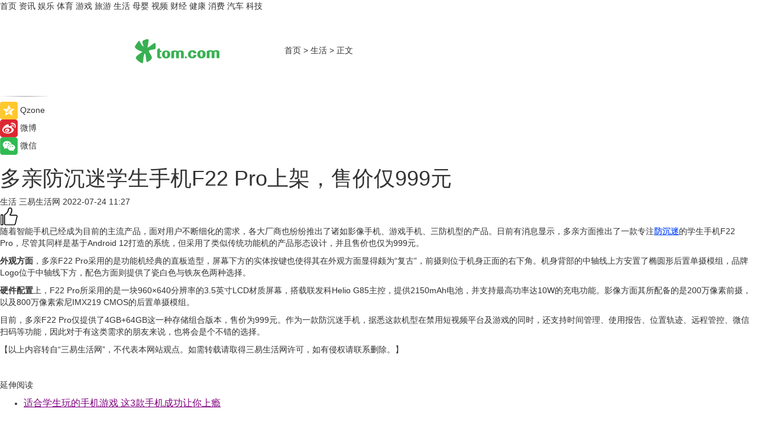

--- FILE ---
content_type: text/html
request_url: https://life.tom.com/202207/1233017442.html
body_size: 9081
content:
<!DOCTYPE html>
<html xmlns="http://www.w3.org/1999/xhtml"  lang="zh-CN" >

<!-- openCMs sreach -->
<head>
    <meta http-equiv="Content-Type" content="text/html; charset=UTF-8">
	<meta name="viewport" content="width=device-width, initial-scale=1.0">
    <meta http-equiv="X-UA-Compatible" content="IE=edge,chrome=1" >
	<meta name="referrer" content="unsafe-url" />
	<meta name="robots" content="index, follow">
   
    <title>多亲防沉迷学生手机F22 Pro上架，售价仅999元_TOM生活</title><meta name="Description" content="日前有消息显示，多亲方面推出了一款专注防沉迷的学生手机F22 Pro，尽管其同样是基于Android 12打造的系统，但采用了类似传统功能机的产品形态设计…………">
        <meta name="keywords" content="多亲F22 Pro,多亲F22 Pro外观,多亲F22 Pro配置,多亲F22 Pro售价,多亲F22 Pro性能">
        <meta name="Imageurl" content="">
        <meta property="og:type" content="article"/>
        <meta property="og:title" content="多亲防沉迷学生手机F22 Pro上架，售价仅999元"/>
        <meta property="og:description" content="日前有消息显示，多亲方面推出了一款专注防沉迷的学生手机F22 Pro，尽管其同样是基于Android 12打造的系统，但采用了类似传统功能机的产品形态设计…………"/>
        <meta property="og:image" content=""/>
        <meta property="og:url" content="https://life.tom.com/202207/1233017442.html"/>
        <meta property="og:release_date" content="2022-07-24 11:27"/>
    <link rel="canonical" href="https://life.tom.com/202207/1233017442.html"/>
	<meta name="applicable-device" content="pc,mobile">
	
    <!--加载图标-->
	   	 <link href="https://www.tom.com/system/modules/my.opencms.news/resources/tom/bootstrap/css/bootstrap.min.css" rel="stylesheet" type="text/css">
   	  <link href="//www.tom.com/system/modules/my.opencms.news/resources/pc/css/newcontent_auto3.css?v=5" rel="stylesheet" type="text/css">
   
	
</head>
<body>
<input  type="hidden"  value ="0" id="sltop"/>
<input  type="hidden"  value ="1186" id="jsonid"/>
<input  type="hidden"  value="/life/" id="category">
<div class="index_nav">
   <div class="index_nav_child">
<div class="index_nav_left">
<a href="//www.tom.com" title="TOM首页" id="shouye">首页</a>
<a href="//news.tom.com" title="TOM资讯" id="news">资讯</a>
<!--
<a href="//lookin.tom.com/" title="LOOKin" id="LOOKin">LOOKin</a>
-->
<a href="//ent.tom.com" title="TOM娱乐" id="ent" >娱乐</a>
<a href="//sports.tom.com" title="TOM体育" id="sports">体育</a>
<!--<a href="//star.tom.com" title="TOM明星" id="gossip">明星</a>-->
<!--<a href="//fashion.tom.com" title="TOM时尚" id="fashion">时尚</a>-->
<a href="//game.tom.cn" title="TOM游戏" target="_blank" id="game">游戏</a>
<a href="//travel.tom.com" id="travel" title="TOM旅游">旅游</a>
<a href="//life.tom.com" title="TOM生活" id="life">生活</a>
<a href="//baby.tom.com" title="TOM母婴" id="baby">母婴</a>
<!--<a href="//marketing.tom.com" title="TOM营销" id="marketing">营销</a>-->
<!--<a href="//vip.tom.com" title="TOM邮箱" id="mail" target="_blank">邮箱</a>-->
<!--<a href="//biz.tom.com" id="biz" title="TOM商业">商业</a>-->
<a href="//v.tom.com" id="tv" target="_blank" title="TOM视频">视频</a>
<a href="//finance.tom.com" id="finance" title="TOM财经">财经</a>
<a href="//health.tom.com" id="health" title="TOM健康">健康</a>
<!--
<a href="//joke.tom.com" id="joke" title="TOM段子">段子</a>
-->
<a href="//xiaofei.tom.com" title="TOM消费" id="xiaofei">消费</a>
<a href="//car.tom.com" title="TOM汽车" id="car">汽车</a>
<!--<a href="//www.ule.com" title="TOM购物" target="_blank">购物</a>-->
<a href="//tech.tom.com" title="TOM科技" id="tech">科技</a>
</div>
</div>
</div>
<div class="content_nav" id="content_nav">
    <div class="content_nav_box">
        <!--二维码-->
        <div id="qrcode" style="width:200px;height:200px;position:fixed;left:50%;top:50%; display:none;margin-left:-100px;margin-top:-100px;">aaa</div>
        <a class="back_arrow" id="back_arrow" href="javascript:history.back(-1)"><img src="https://www.tom.com/system/modules/my.opencms.news/resources/pc/pic/back_arow.png" alt></a>
        <a class="back_hot" id="back_hot" href="javascript:history.back(-1)"><img src="https://www.tom.com/system/modules/my.opencms.news/resources/pc/pic/tom_back.png" alt></a>
        <span class="tom_pc_logo"  href="https://www.tom.com"><img src="https://www.tom.com/system/modules/my.opencms.news/resources/pc/pic/tom_pc_logo.png" alt="logo"></span>
        <span class="tom_com_logo"><a href="https://www.tom.com/index2.html"> <img src="https://www.tom.com/system/modules/my.opencms.news/resources/tom/tomLogo1.png" alt="logo" ></a></span>
        <img class="tom_share" data-toggle="modal" data-target=".bs-example-modal-lg" src="//www.tom.com/system/modules/my.opencms.news/resources/pc/pic/tom_share.png" style="display: none;" alt>
		<a class="nav_left01" href="https://www.tom.com" title="网站首页" target="_blank">首页</a>
		<span class="nav_left01">&gt</span>
        <a class="nav_left01" href="https://life.tom.com" title="TOM生活" target="_blank">生活</a>
        <span class="nav_left01">&gt</span>
        <span class="nav_left01">正文</span>
        <span class="share_btn" name="sharebtn"  id="sharebtn" onclick="shareopen()"><img src="//www.tom.com/system/modules/my.opencms.news/resources/pc/pic/share_btn.png" alt></span>
        <div class="right_search_box" style="display:none;">
            <input value="">
            <span class="search_box_btn"><img src="//www.tom.com/system/modules/my.opencms.news/resources/pc/pic/search_btn_icon.png" alt></span>
        </div>
    </div>
</div>
<div class="wxAlert" style="display:none;z-index:9999;padding: 15px;border-radius: 3px; width:240px;height:67px;background:rgba(19,23,31,0.8);position:fixed;top:50%;left:50%;margin-top:-33.5px;margin-left:-120px;font-size:13px;color:#fff;">
    <img style="width:10px;height:9.5px;position:absolute;top:5px;right:5px;" src="https://www.tom.com/system/modules/my.opencms.news/resources/pc/pic/wx_close.png" alt>
    点击下方菜单栏  “ <img src="https://www.tom.com/system/modules/my.opencms.news/resources/shareios3.png" class="sharicoimg"  style="width: 27px; height: 27px;vertical-align: middle;" alt> ” 选择 “分享”， 把好文章分享出去!
</div>


<!-- 微信提示 -->
<div class="modal fade " id="wxmyModal" tabindex="-1" role="dialog" aria-labelledby="wxmyModalLabel" aria-hidden="true" >
    <div class="modal-dialog" >
        <img src="https://www.tom.com/system/modules/my.opencms.news/resources/shareios2.png" style="right: 0; float: right; width: 94px;margin-top:30px; margin-right:18px" alt>

        <div class="modal-content amodal-content" style="top: 250px; border:0px; width: 240px;height: 86px;left: 50%; margin-top: -33.5px;margin-left: -120px;font-size: 15px;color: rgb(255, 255, 255);background:rgba(19,23,31,0.8);padding: 4px;box-sizing: content-box;" >
            <button type="button" class="close closea" data-dismiss="modal" aria-hidden="true"  style="color: #fff;font-weight: normal; opacity: 1;">
                &times;
            </button>

            <div class="modal-body" style="padding-top:25px; text-align: center;">
                请点击右上角选择分享，把好文章分享出去
            </div>

        </div>
    </div>
</div>
<!--分享模态框-->
<div class="modal tomShare_modal fade bs-example-modal-lg tomShare_modalbs" tabindex="-1" role="dialog" aria-labelledby="myLargeModalLabel">
    <div style="margin:0;" class="modal-dialog modal-lg" role="document">
        <div class="modal-content">
            <div style="font-size:12px;" class="row text-center tomShare_modalbshe">
                <div data-dismiss="modal" class="col-xs-3"  id="pyq">
                    <img src="https://www.tom.com/system/modules/my.opencms.news/resources/pc/pic/tom_pyq.png" alt>
                    <div style="margin-top: 6px;" class="row">
                        <div class="col-xs-12">朋友圈</div>
                    </div>
                </div>
                <div data-dismiss="modal" class="col-xs-3"  id="wx">
                    <img  src="https://www.tom.com/system/modules/my.opencms.news/resources/pc/pic/tom_wechat.png" alt>
                    <div style="margin-top: 6px;" class="row">
                        <div class="col-xs-12">微信好友</div>
                    </div>
                </div>
                <div data-dismiss="modal" class="col-xs-3" id="qzone" onclick="shareToQzone()">
                    <img  src="//www.tom.com/system/modules/my.opencms.news/resources/pc/pic/tom_space.png" alt >
                    <div style="margin-top: 6px;" class="row">
                        <div class="col-xs-12">QQ空间</div>
                    </div>
                </div>
                <div data-dismiss="modal" class="col-xs-3" id="qq" onclick="shareToQQ()">
                    <img  src="https://www.tom.com/system/modules/my.opencms.news/resources/pc/pic/tom_qq1.png" alt>
                    <div style="margin-top: 6px;" class="row">
                        <div class="col-xs-12">QQ</div>
                    </div>
                </div>
            </div>
            <div style="" class="row">
                <div data-dismiss="modal" style="" class="col-xs-12 text-center tomShare_modalfb">
                    取消
                </div>
            </div>
        </div>
    </div>
</div>
<!--文章内容部分-->
<div class="content_body_box">
    <div class="content_body_left" id="content_body_left">
        <div class="scan_box">
            <div class="scan_box_text"></div>
            <div class="scan_box_img" id="scan_box_img"></div>
        </div>
        <div class="left_line"><img src="https://www.tom.com/system/modules/my.opencms.news/resources/pc/pic/left_line.png" alt></div>
        <div class="kongjian_share">
            <span class="kongjian_share_img"><img src="https://www.tom.com/system/modules/my.opencms.news/resources/pc/pic/kongjian_share.png" alt></span>
            <span class="kongjian_share_text">Qzone</span>
        </div>
        <div class="weibo_share">
            <span class="weibo_share_img"><img src="https://www.tom.com/system/modules/my.opencms.news/resources/pc/pic/weibo_share.png" alt></span>
            <span class="weibo_share_text">微博</span>
        </div>
        <div class="weixin_share">
            <span class="weixin_share_img"><img src="https://www.tom.com/system/modules/my.opencms.news/resources/pc/pic/weixin_share.png" alt></span>
            <span class="weixin_share_text">微信</span>
            <span class="weixin_share_scan" id="weixin_share_scan">
				</span>
        </div>
    </div>
    <div class="content_body_center" id="content_body_center">
        <div class="content_news_box">
            <h1 class="news_box_title news_box_title1">多亲防沉迷学生手机F22 Pro上架，售价仅999元</h1>

                <!-- 写下想法弹出框 -->
                <div id="alert_share" style="display:none;border-color:rgba(66,66,66,0.1);background-color:#fff;box-shadow: 4px 7px 9px -8px rgb(66,66,66);color:#000000;" class="alert alert-success alert-dismissable fade in">
                    <button style="top: -13px;right: -26px;outline: 0;" type="button" class="close" aria-hidden="true">
                        &times;
                    </button>
                    <img style="width:14px;height:14px;" src="https://www.tom.com/system/modules/my.opencms.news/resources/pc/pic/tom_check.png" alt >
                    <strong>为推荐给更多人</strong>
                    <strong data-toggle="modal"  class="setdata" data-target=".bs-example-modal-lg" style="color:#31ba52;" >分享写下你的想法></strong>
                </div>
				
				  
				<div class="news_box_inforlinre">
				<div class="news_box_inforlinreab"></div>
                <div class="news_box_infor">
				<span class="formtag">生活</span>
				 <span class="infor_from infor_froma">

								<span class="infor_from_span" >三易生活网</span>	 
                                    </span>
						<span class="infor_time">
							2022-07-24 11:27</span>
                   
                    <!--点赞新样式-->
                     	<div class="tom_fabulous tom_fabulousa">
                        <div class="tom_fabulousdiv" id="m_like">
                            <img class="tom_fabulousimg" src="https://www.tom.com/system/modules/my.opencms.news/resources/tom/phone_noclick.png" alt ><span class="tom_fabulousspan" id="num"></span>
                        </div>

                    </div>
                </div>
                <div class="news_box_text">
                    <html>
 <head></head>
 <body>
  <p>随着智能手机已经成为目前的主流产品，面对用户不断细化的需求，各大厂商也纷纷推出了诸如影像手机、游戏手机、三防机型的产品。日前有消息显示，多亲方面推出了一款专注<span style="color: #3366ff;"><strong><span style="text-decoration: underline;"><a style="color: #3366ff; text-decoration: underline;" href="https://news.tom.com/202111/4186244699.html" target="_blank">防沉迷</a></span></strong></span>的学生手机F22 Pro，尽管其同样是基于Android 12打造的系统，但采用了类似传统功能机的产品形态设计，并且售价也仅为999元。</p> 
  <p><strong>外观方面</strong>，多亲F22 Pro采用的是功能机经典的直板造型，屏幕下方的实体按键也使得其在外观方面显得颇为“复古”，前摄则位于机身正面的右下角。机身背部的中轴线上方安置了椭圆形后置单摄模组，品牌Logo位于中轴线下方，配色方面则提供了瓷白色与铁灰色两种选择。</p> 
  <p><strong>硬件配置</strong>上，F22 Pro所采用的是一块960×640分辨率的3.5英寸LCD材质屏幕，搭载联发科Helio G85主控，提供2150mAh电池，并支持最高功率达10W的充电功能。影像方面其所配备的是200万像素前摄，以及800万像素索尼IMX219 CMOS的后置单摄模组。</p> 
  <p>目前，多亲F22 Pro仅提供了4GB+64GB这一种存储组合版本，售价为999元。作为一款防沉迷手机，据悉这款机型在禁用短视频平台及游戏的同时，还支持时间管理、使用报告、位置轨迹、远程管控、微信扫码等功能，因此对于有这类需求的朋友来说，也将会是个不错的选择。</p> 
  <p>【以上内容转自“三易生活网”，不代表本网站观点。如需转载请取得三易生活网许可，如有侵权请联系删除。】</p> 
  <p>&nbsp;</p> 
  <p>延伸阅读</p> 
  <ul> 
   <li><span style="text-decoration: underline; font-size: 12pt; color: #800080;"><a style="color: #800080; text-decoration: underline;" href="https://tech.tom.com/202005/1775624132.html" target="_blank">适合学生玩的手机游戏 这3款手机成功让你上瘾</a></span></li> 
  </ul> 
  <p>&nbsp;</p>
 </body>
</html><!--增加原创提示-->
					<span id="adright" style="color: #ffffff;display:none">252</span>
                </div>
				</div>
				<div class="news_box_banner_pc1" style="margin-top: 10px;margin-bottom: 20px;">
					<a class="a_img_border" href="//game.tom.com?pop=1"  rel="nofollow"  ><img src="https://www.tom.com/system/modules/my.opencms.news/resources/pc/pic/banner/tem_pc1.jpg" alt/>
					<div class="guanggao">
						广告
					</div>
					</a>
				</div>
				
                <div class="news_box_operation">
				  <div class="news_box_report news_box_reporta"><a href="https://www.tom.com/partner/jubao.html" target="_blank" rel="nofollow">举报</a></div>
					 	<span class="infor_author">责任编辑：
							吉熟</span>
                  
                    <div style="margin-top: 50px;text-align: center;">
                        <div style="display: inline-block;" id="pc_like">
                            <img src="https://www.tom.com/system/modules/my.opencms.news/resources/pc/pic/pc_noclick.png"   alt >
                            <p style="margin-top: 10px;" id="num"></p>
                        </div>
                    </div>
                </div>
				  <div class="news_box_operation_mhead" >
				  
				  </div>
                <div class="news_box_operation_m" style="text-align:right;font-size:13px;color:#666666;margin-bottom:20px;">
                    责任编辑：
                    吉熟<!--<div style="margin-top: 40px;text-align: center;">
                        <div style="display: inline-block; border: 1px solid #c5c5c5; border-radius: 51px; padding: 5px; min-width: 134px; font-size: 16px; cursor: pointer; color: #4f5054;" id="m_like">
                            <img style="vertical-align: middle;width: 20px;" src="//www.tom.com/system/modules/my.opencms.news/resources/tom/phone_noclick.png"><span style="margin-top: 10px;vertical-align: middle;padding-left: 5px;" id="num">赞</span>
                        </div>

                    </div>-->

                </div>
            <!-- app分享-->
            <div class="news_box_share" id="news_box_share">
                <div id="sharetxt" class="share_title" >
                    <span>————</span>&nbsp;&nbsp;&nbsp;&nbsp;分享到&nbsp;&nbsp;&nbsp;&nbsp;<span>————</span>
                </div>
                <div id="sharebtn4" class="contect_share">
                    <div class="share_platform">
                        <div class="share_weixin"><a id="wx" onclick="shareToWx()">
                            <div><img src="https://www.tom.com/system/modules/my.opencms.news/resources/pc/pic/weixin3.png"></div>
                            <div class="share_text">微信好友</div>
                        </a>
                        </div>
                        <div class="share_quan"><a id="pyq" onclick="shareToWxpyq()">
                            <div><img src="https://www.tom.com/system/modules/my.opencms.news/resources/pc/pic/quan3.png"></div>
                            <div class="share_text">朋友圈</div>
                        </a>
                        </div>
                        <div class="share_qq"><a id="qq" onclick="shareToQQ()">
                            <div><img src="https://www.tom.com/system/modules/my.opencms.news/resources/pc/pic/QQ3.png"></div>
                            <div class="share_text">QQ好友</div>
                        </a>
                        </div>
                        <div class="share_kongjian"><a id="qzone" onclick="shareToQzone()">
                            <div><img src="https://www.tom.com/system/modules/my.opencms.news/resources/pc/pic/kongjian3.png"></div>
                            <div class="share_text">QQ空间</div>
                        </a>
                        </div>
                        <script id="app" type="text/javascript"></script>
                    </div>
                </div>
            </div>
            <div class="news_box_banner_pc"></div>
        </div>
		
		  <div class="news_box_banner_phone">
       
    </div>
		
			
		<div class="shoujiline"></div>
		<div class="shouji">
			<div class="pic_news_title">
				<span class="mrelation_titlespanicom">&nbsp;</span>
				<span class="mrelation_titlespan">相关推荐</span>
			</div>
			<div class='three_image_news'>        <a href='//news.tom.com/202506/4916019960.html'>            <div class='news_title'>唯卓仕AF 85mm F1.4 Pro发布：全画幅人像新镜皇！</div>            <div class='news_pic3'>                <img class='pic1' src='https://imgs.tom.com/whyz/202506/4916019960/THUMBNAIL190920e2911aa2fe.jpg' alt='唯卓仕AF 85mm F1.4 Pro发布：全画幅人像新镜皇！'>                <img class='pic2' src='https://imgs.tom.com/whyz/202506/4916019960/THUMBNAILc99dc1d863601cb8.jpg' alt='唯卓仕AF 85mm F1.4 Pro发布：全画幅人像新镜皇！'>                <img class='pic2' src='https://imgs.tom.com/whyz/202506/4916019960/THUMBNAIL18cf459bd8275079.jpg' alt='唯卓仕AF 85mm F1.4 Pro发布：全画幅人像新镜皇！'>            </div>        </a>        <div class='news_infor'>            <div class='source'>                <span>TOM</span>            </div>            <span class='push_time'>06-11 14:06</span>        </div>    </div><div class='three_image_news'>        <a href='//news.tom.com/202506/4728597448.html'>            <div class='news_title'>告别厚重束缚！小熊电器轻柔pro暖宫带：穿戴舒适、暖得刚刚好</div>            <div class='news_pic3'>                <img class='pic1' src='https://imgs.tom.com/whyz/202506/4728597448/THUMBNAILf8060a03cd14c35b.jpeg' alt='告别厚重束缚！小熊电器轻柔pro暖宫带：穿戴舒适、暖得刚刚好'>                <img class='pic2' src='https://imgs.tom.com/whyz/202506/4728597448/THUMBNAIL0da495559a8ebe9c.jpeg' alt='告别厚重束缚！小熊电器轻柔pro暖宫带：穿戴舒适、暖得刚刚好'>                <img class='pic2' src='https://imgs.tom.com/whyz/202506/4728597448/THUMBNAILda78087f64f88b3b.jpeg' alt='告别厚重束缚！小熊电器轻柔pro暖宫带：穿戴舒适、暖得刚刚好'>            </div>        </a>        <div class='news_infor'>            <div class='source'>                <span>TOM</span>            </div>            <span class='push_time'>06-20 13:17</span>        </div>    </div><div class='three_image_news'>        <a href='//tech.tom.com/202506/4406405872.html'>            <div class='news_title'>618狂欢节福利拉满 天猫华硕官旗天选6 Pro国补好价到手6399.2元起</div>            <div class='news_pic3'>                <img class='pic1' src='https://imgs.tom.com/whyz/202506/4406405872/THUMBNAIL46c181ebf275d062.jpeg' alt='618狂欢节福利拉满 天猫华硕官旗天选6 Pro国补好价到手6399.2元起'>                <img class='pic2' src='https://imgs.tom.com/whyz/202506/4406405872/THUMBNAIL9dc4b6c759ddb41d.jpg' alt='618狂欢节福利拉满 天猫华硕官旗天选6 Pro国补好价到手6399.2元起'>                <img class='pic2' src='https://imgs.tom.com/whyz/202506/4406405872/THUMBNAILe47a4a0a139306c7.jpg' alt='618狂欢节福利拉满 天猫华硕官旗天选6 Pro国补好价到手6399.2元起'>            </div>        </a>        <div class='news_infor'>            <div class='source'>                <span>TOM</span>            </div>            <span class='push_time'>06-16 17:47</span>        </div>    </div><div class='news'>        <div class='news-left'>            <div class='desc' style='vertical-align: middle;'>                <div class='news_left_title'><a href='//tech.tom.com/202506/1382958681.html'>iPhone 17 Pro系列12配置升级：首次堆散热、12GB内存</a>                </div>                <div class='footer' style='float: left;margin-top:5px;'>                    <div class='footer_source'>                       <span>安兔兔</span>                    </div>                </div>                <span class='push_time push_timea' style='line-height:19px;margin-top:10px'>06-16 16:37</span></div>        </div>        <a href='//tech.tom.com/202506/1382958681.html'>            <div class='pic'>                <img class='pic1' src='https://imgs.tom.com/tech/202506/1382958681/THUMBNAILbfcdfda8debf0036.jpg' alt='iPhone 17 Pro系列12配置升级：首次堆散热、12GB内存'>            </div>        </a>    </div><div class='three_image_news'>        <a href='//xiaofei.tom.com/202506/1474010382.html'>            <div class='news_title'>小米平板7S Pro真机预热上手 最便宜的玄戒O1芯片新品</div>            <div class='news_pic3'>                <img class='pic1' src='https://imgs.tom.com/xiaofei/202506/1474010382/THUMBNAILFAF7093A35B543AA.jpg' alt='小米平板7S Pro真机预热上手 最便宜的玄戒O1芯片新品'>                <img class='pic2' src='https://imgs.tom.com/xiaofei/202506/1474010382/THUMBNAILEA4746835C174BB5.jpg' alt='小米平板7S Pro真机预热上手 最便宜的玄戒O1芯片新品'>                <img class='pic2' src='https://imgs.tom.com/xiaofei/202506/1474010382/THUMBNAIL2e343cfd9b137c14.jpg' alt='小米平板7S Pro真机预热上手 最便宜的玄戒O1芯片新品'>            </div>        </a>        <div class='news_infor'>            <div class='source'>                <span>泡泡网</span>            </div>            <span class='push_time'>06-17 14:24</span>        </div>    </div></div>
		
		<div class="recommend_text">
		      <div class="relation_title" id="list-container">
		          <span style=""  class="relation_titlespanico">&nbsp;</span>
		          <span style="" class="relation_titlespan">热点精选</span>
		      </div>
		   <div class='item-container item-none item-noneb'><div class='divh4'><a target='_blank' href='//tech.tom.com/202506/4926558259.html'>HDC 2025展区盛况一文尽览：沉浸式体验鸿蒙生态成果，全场景体验再进阶</a></div><ul><li class='item-center'><a class='a_img_border' target='_blank' href='//tech.tom.com/202506/4926558259.html'><img class='item-img' src='https://imgs.tom.com/whyz/202506/4926558259/THUMBNAILdd4c605740ecba17.jpeg' alt='HDC 2025展区盛况一文尽览：沉浸式体验鸿蒙生态成果，全场景体验再进阶'></a></li><li class='item-center'><a class='a_img_border' target='_blank' href='//tech.tom.com/202506/4926558259.html'><img class='item-img' src='https://imgs.tom.com/whyz/202506/4926558259/THUMBNAIL1d0765ce8516b5cb.jpeg' alt='HDC 2025展区盛况一文尽览：沉浸式体验鸿蒙生态成果，全场景体验再进阶'></a></li><li class='item-center'><a class='a_img_border' target='_blank' href='//tech.tom.com/202506/4926558259.html'><img class='item-img' src='https://imgs.tom.com/whyz/202506/4926558259/THUMBNAIL2043b3755bc8bbd2.jpeg' alt='HDC 2025展区盛况一文尽览：沉浸式体验鸿蒙生态成果，全场景体验再进阶'></a></li></ul><div class='item-bottom'><p class='soddd'><a href=http://www.tom.com target='_blank' rel='nofollow' class='source_text'>TOM</a><span class='publish-time publish-timepc'>2025-06-22 20:12</span><span class='publish-time publish-timemb'>06-22 20:12</span></p></div></div><div class='item-container item-none item-noneb'><div class='divh4'><a target='_blank' href='//news.tom.com/202506/4926482980.html'>“强韧骨骼”破局“一高三低”赫力昂联合Nature Custom Media举办探索骨骼健康新概念论坛</a></div><ul><li class='item-center'><a class='a_img_border' target='_blank' href='//news.tom.com/202506/4926482980.html'><img class='item-img' src='https://imgs.tom.com/whyz/202506/4926482980/THUMBNAIL3c678c4e68790061.jpeg' alt='“强韧骨骼”破局“一高三低”赫力昂联合Nature Custom Media举办探索骨骼健康新概念论坛'></a></li><li class='item-center'><a class='a_img_border' target='_blank' href='//news.tom.com/202506/4926482980.html'><img class='item-img' src='https://imgs.tom.com/whyz/202506/4926482980/THUMBNAIL1b255ccd119dd90e.jpeg' alt='“强韧骨骼”破局“一高三低”赫力昂联合Nature Custom Media举办探索骨骼健康新概念论坛'></a></li><li class='item-center'><a class='a_img_border' target='_blank' href='//news.tom.com/202506/4926482980.html'><img class='item-img' src='https://imgs.tom.com/whyz/202506/4926482980/THUMBNAIL7b82828da1b18b4a.jpeg' alt='“强韧骨骼”破局“一高三低”赫力昂联合Nature Custom Media举办探索骨骼健康新概念论坛'></a></li></ul><div class='item-bottom'><p class='soddd'><a href=http://www.tom.com target='_blank' rel='nofollow' class='source_text'>TOM</a><span class='publish-time publish-timepc'>2025-06-22 20:12</span><span class='publish-time publish-timemb'>06-22 20:12</span></p></div></div><div class='item-container item-none item-noneb'><div class='divh4'><a target='_blank' href='//news.tom.com/202506/4912134356.html'>520健康跑20城百园同频开跑，现场宣布向全国招募52朵“金花”</a></div><ul><li class='item-center'><a class='a_img_border' target='_blank' href='//news.tom.com/202506/4912134356.html'><img class='item-img' src='https://imgs.tom.com/whyz/202506/4912134356/THUMBNAILf86c2a680b525b5b.jpg' alt='520健康跑20城百园同频开跑，现场宣布向全国招募52朵“金花”'></a></li><li class='item-center'><a class='a_img_border' target='_blank' href='//news.tom.com/202506/4912134356.html'><img class='item-img' src='https://imgs.tom.com/whyz/202506/4912134356/THUMBNAIL2f2569b22eafb3da.jpg' alt='520健康跑20城百园同频开跑，现场宣布向全国招募52朵“金花”'></a></li><li class='item-center'><a class='a_img_border' target='_blank' href='//news.tom.com/202506/4912134356.html'><img class='item-img' src='https://imgs.tom.com/whyz/202506/4912134356/THUMBNAILa9a583d0ad0d71e8.jpg' alt='520健康跑20城百园同频开跑，现场宣布向全国招募52朵“金花”'></a></li></ul><div class='item-bottom'><p class='soddd'><a href=http://www.tom.com target='_blank' rel='nofollow' class='source_text'>TOM</a><span class='publish-time publish-timepc'>2025-06-22 17:21</span><span class='publish-time publish-timemb'>06-22 17:21</span></p></div></div><div class='item-container item-none item-noneb'><div class='divh4'><a target='_blank' href='//news.tom.com/202506/4915439494.html'>大朋友高考复读学校：深度整合专家资源，定义升学新可能</a></div><ul><li class='item-center'><a class='a_img_border' target='_blank' href='//news.tom.com/202506/4915439494.html'><img class='item-img' src='https://imgs.tom.com/whyz/202506/4915439494/THUMBNAILb893f49479880d8c.jpg' alt='大朋友高考复读学校：深度整合专家资源，定义升学新可能'></a></li><li class='item-center'><a class='a_img_border' target='_blank' href='//news.tom.com/202506/4915439494.html'><img class='item-img' src='https://imgs.tom.com/whyz/202506/4915439494/THUMBNAIL3ade9c0270099e12.jpg' alt='大朋友高考复读学校：深度整合专家资源，定义升学新可能'></a></li><li class='item-center'><a class='a_img_border' target='_blank' href='//news.tom.com/202506/4915439494.html'><img class='item-img' src='https://imgs.tom.com/whyz/202506/4915439494/THUMBNAILd9191aca4993df5b.jpg' alt='大朋友高考复读学校：深度整合专家资源，定义升学新可能'></a></li></ul><div class='item-bottom'><p class='soddd'><a href=http://www.tom.com target='_blank' rel='nofollow' class='source_text'>TOM</a><span class='publish-time publish-timepc'>2025-06-22 17:20</span><span class='publish-time publish-timemb'>06-22 17:20</span></p></div></div><div class='item-container item-none item-noneb'><div class='divh4'><a target='_blank' href='//news.tom.com/202506/4921650396.html'>HDC2025|华为视频再进化：聚焦用户高品质观影 打造全场景体验新链路</a></div><ul><li class='item-center'><a class='a_img_border' target='_blank' href='//news.tom.com/202506/4921650396.html'><img class='item-img' src='https://imgs.tom.com/whyz/202506/4921650396/THUMBNAILe38e480c23b4f23f.jpg' alt='HDC2025|华为视频再进化：聚焦用户高品质观影 打造全场景体验新链路'></a></li><li class='item-center'><a class='a_img_border' target='_blank' href='//news.tom.com/202506/4921650396.html'><img class='item-img' src='https://imgs.tom.com/whyz/202506/4921650396/THUMBNAIL21f83e00b0fd1a19.jpg' alt='HDC2025|华为视频再进化：聚焦用户高品质观影 打造全场景体验新链路'></a></li><li class='item-center'><a class='a_img_border' target='_blank' href='//news.tom.com/202506/4921650396.html'><img class='item-img' src='https://imgs.tom.com/whyz/202506/4921650396/THUMBNAIL4b6c9740f0585c1f.jpg' alt='HDC2025|华为视频再进化：聚焦用户高品质观影 打造全场景体验新链路'></a></li></ul><div class='item-bottom'><p class='soddd'><a href=http://www.tom.com target='_blank' rel='nofollow' class='source_text'>TOM</a><span class='publish-time publish-timepc'>2025-06-22 17:20</span><span class='publish-time publish-timemb'>06-22 17:20</span></p></div></div><div class='item-container item-none item-noneb'><div class='divh4'><a target='_blank' href='//news.tom.com/202506/4916034661.html'>抖音电商618成绩单揭晓！哪些品牌站上行业 C 位？</a></div><ul><li class='item-center'><a class='a_img_border' target='_blank' href='//news.tom.com/202506/4916034661.html'><img class='item-img' src='https://imgs.tom.com/whyz/202506/4916034661/THUMBNAIL1de42fb3b7bbaf63.jpeg' alt='抖音电商618成绩单揭晓！哪些品牌站上行业 C 位？'></a></li><li class='item-center'><a class='a_img_border' target='_blank' href='//news.tom.com/202506/4916034661.html'><img class='item-img' src='https://imgs.tom.com/whyz/202506/4916034661/THUMBNAILf64fe34b981bb1ca.jpeg' alt='抖音电商618成绩单揭晓！哪些品牌站上行业 C 位？'></a></li><li class='item-center'><a class='a_img_border' target='_blank' href='//news.tom.com/202506/4916034661.html'><img class='item-img' src='https://imgs.tom.com/whyz/202506/4916034661/THUMBNAIL75d35b5fa3e0ef41.jpeg' alt='抖音电商618成绩单揭晓！哪些品牌站上行业 C 位？'></a></li></ul><div class='item-bottom'><p class='soddd'><a href=http://www.tom.com target='_blank' rel='nofollow' class='source_text'>TOM</a><span class='publish-time publish-timepc'>2025-06-22 17:20</span><span class='publish-time publish-timemb'>06-22 17:20</span></p></div></div><div class='item-container item-none item-noneb'><div class='divh4'><a target='_blank' href='//news.tom.com/202506/4921876133.html'>10万级高职超值皮卡 开启东莞创富新篇章</a></div><ul><li class='item-center'><a class='a_img_border' target='_blank' href='//news.tom.com/202506/4921876133.html'><img class='item-img' src='https://imgs.tom.com/whyz/202506/4921876133/THUMBNAILab98b7708d8a1a7c.jpg' alt='10万级高职超值皮卡 开启东莞创富新篇章'></a></li><li class='item-center'><a class='a_img_border' target='_blank' href='//news.tom.com/202506/4921876133.html'><img class='item-img' src='https://imgs.tom.com/whyz/202506/4921876133/THUMBNAIL889f27f1003ed025.jpg' alt='10万级高职超值皮卡 开启东莞创富新篇章'></a></li><li class='item-center'><a class='a_img_border' target='_blank' href='//news.tom.com/202506/4921876133.html'><img class='item-img' src='https://imgs.tom.com/whyz/202506/4921876133/THUMBNAILd0e10d0ef33715ca.jpg' alt='10万级高职超值皮卡 开启东莞创富新篇章'></a></li></ul><div class='item-bottom'><p class='soddd'><a href=http://www.tom.com target='_blank' rel='nofollow' class='source_text'>TOM</a><span class='publish-time publish-timepc'>2025-06-22 17:20</span><span class='publish-time publish-timemb'>06-22 17:20</span></p></div></div><div class='item-container item-none item-noneb'><div class='divh4'><a target='_blank' href='//baby.tom.com/202506/4922959094.html'>一起YOUNG·皆可能，李宁YOUNG亲子运动嘉年华北京站收官</a></div><ul><li class='item-center'><a class='a_img_border' target='_blank' href='//baby.tom.com/202506/4922959094.html'><img class='item-img' src='https://imgs.tom.com/whyz/202506/4922959094/THUMBNAIL30ad7bef8fa322dc.jpeg' alt='一起YOUNG·皆可能，李宁YOUNG亲子运动嘉年华北京站收官'></a></li><li class='item-center'><a class='a_img_border' target='_blank' href='//baby.tom.com/202506/4922959094.html'><img class='item-img' src='https://imgs.tom.com/whyz/202506/4922959094/THUMBNAILc52884a737d02062.jpeg' alt='一起YOUNG·皆可能，李宁YOUNG亲子运动嘉年华北京站收官'></a></li><li class='item-center'><a class='a_img_border' target='_blank' href='//baby.tom.com/202506/4922959094.html'><img class='item-img' src='https://imgs.tom.com/whyz/202506/4922959094/THUMBNAILf5a00c3ebbe8e6e6.jpeg' alt='一起YOUNG·皆可能，李宁YOUNG亲子运动嘉年华北京站收官'></a></li></ul><div class='item-bottom'><p class='soddd'><a href=http://www.tom.com target='_blank' rel='nofollow' class='source_text'>TOM</a><span class='publish-time publish-timepc'>2025-06-22 17:20</span><span class='publish-time publish-timemb'>06-22 17:20</span></p></div></div></div> 
		   <div class="newdixian">
        人家也是有底线的啦~
    </div>
		
    </div>

  
  
   
  
  
    <div class="content_body_right" id="content_body_right">
		 <div class="body_right_banner" id="body_right_banner"><div class="guanggao" style="display:none">广告</div>
        </div>
	
        <div class="recommend_pic_news" id="recommend_pic_news">
            <div class="pic_news_title">相关推荐</div>

            <div class='pic_news01'><a href='//news.tom.com/202506/4916019960.html' target='_blank' title='唯卓仕AF 85mm F1.4 Pro发布：全画幅人像新镜皇！'><img src='https://imgs.tom.com/whyz/202506/4916019960/THUMBNAIL190920e2911aa2fe.jpg' width='270' height='152' alt><p class='pic_news01_title'>唯卓仕AF 85mm F1.4 Pro发布：全画幅人像新镜皇！</p></a></div><div class='friend_line'></div><div class='pic_news01'><a href='//news.tom.com/202506/4728597448.html' target='_blank' title='告别厚重束缚！小熊电器轻柔pro暖宫带：穿戴舒适、暖得刚刚好'><img src='https://imgs.tom.com/whyz/202506/4728597448/THUMBNAILf8060a03cd14c35b.jpeg' width='270' height='152' alt><p class='pic_news01_title'>告别厚重束缚！小熊电器轻柔pro暖宫带：穿戴舒适、暖得刚刚好</p></a></div><div class='friend_line'></div><div class='pic_news01'><a href='//tech.tom.com/202506/4406405872.html' target='_blank' title='618狂欢节福利拉满 天猫华硕官旗天选6 Pro国补好价到手6399.2元起'><img src='https://imgs.tom.com/whyz/202506/4406405872/THUMBNAIL46c181ebf275d062.jpeg' width='270' height='152' alt><p class='pic_news01_title'>618狂欢节福利拉满 天猫华硕官旗天选6 Pro国补好价到手6399.2元起</p></a></div><div class='friend_line'></div><div class='pic_news01'><a href='//tech.tom.com/202506/1382958681.html' target='_blank' title='iPhone 17 Pro系列12配置升级：首次堆散热、12GB内存'><img src='https://imgs.tom.com/tech/202506/1382958681/THUMBNAILbfcdfda8debf0036.jpg' width='270' height='152' alt><p class='pic_news01_title'>iPhone 17 Pro系列12配置升级：首次堆散热、12GB内存</p></a></div><div class='friend_line'></div><div class='pic_news01'><a href='//xiaofei.tom.com/202506/1474010382.html' target='_blank' title='小米平板7S Pro真机预热上手 最便宜的玄戒O1芯片新品'><img src='https://imgs.tom.com/xiaofei/202506/1474010382/THUMBNAILFAF7093A35B543AA.jpg' width='270' height='152' alt><p class='pic_news01_title'>小米平板7S Pro真机预热上手 最便宜的玄戒O1芯片新品</p></a></div><div class='friend_line'></div></div>
       
         <div id="makeline"></div>
        <input type='hidden' id="markvalue"/>
        <div class="body_right_banner" id="body_right_bottom_banner"><div class="guanggao">广告</div>
        </div>
    </div>
</div>
	<span  id="back_top"></span>
	 <span class="ina_fhdb" id="ina_fhdb"><img src="//www.tom.com/system/modules/my.opencms.news/resources/tom/fhdb1.png" alt></span>

<div class="content_bottom_box">
<div class="content_bottom">
<div class="content_bottom_line"></div>
<div class="content_bottom1">
<a href="http://www.tomgroup.com/chs/" target="_blank" rel="nofollow">TOM集团</a>
<a href="//www.tom.com/partner/adserver.html" target="_blank" rel="nofollow">广告服务</a>
<a href="//www.tom.com/partner/jointom.html" target="_blank" rel="nofollow">加入TOM</a>
</div>
<div class="content_bottom2">Copyright © 2018 TOM.COM Corporation, All Rights Reserved 新飞网版权所有</div>
</div>
</div>




    <script src="//www.tom.com/system/modules/my.opencms.news/resources/tom/pc/js/jquery-3.2.1.min.js"></script> 
  <script src="//www.tom.com/system/modules/my.opencms.news/resources/pc/minjs/jquery.cookie.min.js"></script> 
      <script src="//www.tom.com/system/modules/my.opencms.news/resources/pc/js/in_content_auto_nav.js"></script>
	    <script src="//www.tom.com/system/modules/my.opencms.news/resources/pc/js/in_content_auto.js?v=9"></script>
    <script type="text/javascript" src="https://www.tom.com/system/modules/my.opencms.news/resources/pc/js/qrcode.min.js"></script>
	  <script src="https://www.tom.com/system/modules/my.opencms.news/resources/pc/minjs/get_track.min.js"></script> 
    <script src="//www.tom.com/system/modules/my.opencms.news/resources/tom/test/js/bootstrap.min.js" charset="utf-8"></script> 
	
	 
</body>
</html>
